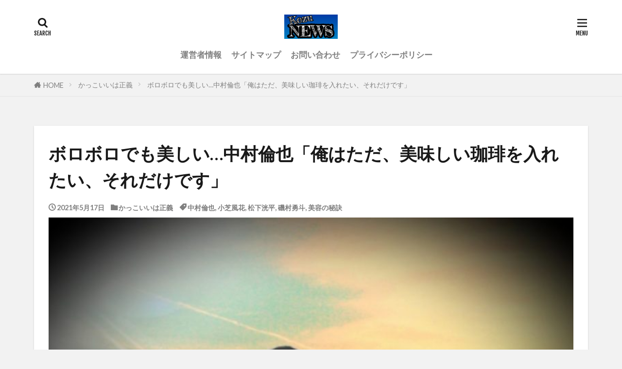

--- FILE ---
content_type: text/html; charset=UTF-8
request_url: https://sniperkozu.com/pain-beautiful-nakamura-tomoya/
body_size: 14942
content:

<!DOCTYPE html>

<html lang="ja" prefix="og: http://ogp.me/ns#" class="t-html 
t-large t-large-pc">

<head prefix="og: http://ogp.me/ns# fb: http://ogp.me/ns/fb# article: http://ogp.me/ns/article#">
<meta charset="UTF-8">
<title>ボロボロでも美しい…中村倫也「俺はただ、美味しい珈琲を入れたい、それだけです」│KozuエンタメNISA</title>
<meta name='robots' content='max-image-preview:large' />
<link rel='dns-prefetch' href='//www.googletagmanager.com' />
<link rel='dns-prefetch' href='//pagead2.googlesyndication.com' />
<link rel="alternate" title="oEmbed (JSON)" type="application/json+oembed" href="https://sniperkozu.com/wp-json/oembed/1.0/embed?url=https%3A%2F%2Fsniperkozu.com%2Fpain-beautiful-nakamura-tomoya%2F" />
<link rel="alternate" title="oEmbed (XML)" type="text/xml+oembed" href="https://sniperkozu.com/wp-json/oembed/1.0/embed?url=https%3A%2F%2Fsniperkozu.com%2Fpain-beautiful-nakamura-tomoya%2F&#038;format=xml" />
<style id='wp-img-auto-sizes-contain-inline-css' type='text/css'>
img:is([sizes=auto i],[sizes^="auto," i]){contain-intrinsic-size:3000px 1500px}
/*# sourceURL=wp-img-auto-sizes-contain-inline-css */
</style>
<link rel='stylesheet' id='dashicons-css' href='https://sniperkozu.com/wp-includes/css/dashicons.min.css?ver=6.9' type='text/css' media='all' />
<link rel='stylesheet' id='thickbox-css' href='https://sniperkozu.com/wp-includes/js/thickbox/thickbox.css?ver=6.9' type='text/css' media='all' />
<link rel='stylesheet' id='wp-block-library-css' href='https://sniperkozu.com/wp-includes/css/dist/block-library/style.min.css?ver=6.9' type='text/css' media='all' />
<style id='wp-block-categories-inline-css' type='text/css'>
.wp-block-categories{box-sizing:border-box}.wp-block-categories.alignleft{margin-right:2em}.wp-block-categories.alignright{margin-left:2em}.wp-block-categories.wp-block-categories-dropdown.aligncenter{text-align:center}.wp-block-categories .wp-block-categories__label{display:block;width:100%}
/*# sourceURL=https://sniperkozu.com/wp-includes/blocks/categories/style.min.css */
</style>
<style id='wp-block-heading-inline-css' type='text/css'>
h1:where(.wp-block-heading).has-background,h2:where(.wp-block-heading).has-background,h3:where(.wp-block-heading).has-background,h4:where(.wp-block-heading).has-background,h5:where(.wp-block-heading).has-background,h6:where(.wp-block-heading).has-background{padding:1.25em 2.375em}h1.has-text-align-left[style*=writing-mode]:where([style*=vertical-lr]),h1.has-text-align-right[style*=writing-mode]:where([style*=vertical-rl]),h2.has-text-align-left[style*=writing-mode]:where([style*=vertical-lr]),h2.has-text-align-right[style*=writing-mode]:where([style*=vertical-rl]),h3.has-text-align-left[style*=writing-mode]:where([style*=vertical-lr]),h3.has-text-align-right[style*=writing-mode]:where([style*=vertical-rl]),h4.has-text-align-left[style*=writing-mode]:where([style*=vertical-lr]),h4.has-text-align-right[style*=writing-mode]:where([style*=vertical-rl]),h5.has-text-align-left[style*=writing-mode]:where([style*=vertical-lr]),h5.has-text-align-right[style*=writing-mode]:where([style*=vertical-rl]),h6.has-text-align-left[style*=writing-mode]:where([style*=vertical-lr]),h6.has-text-align-right[style*=writing-mode]:where([style*=vertical-rl]){rotate:180deg}
/*# sourceURL=https://sniperkozu.com/wp-includes/blocks/heading/style.min.css */
</style>
<style id='wp-block-paragraph-inline-css' type='text/css'>
.is-small-text{font-size:.875em}.is-regular-text{font-size:1em}.is-large-text{font-size:2.25em}.is-larger-text{font-size:3em}.has-drop-cap:not(:focus):first-letter{float:left;font-size:8.4em;font-style:normal;font-weight:100;line-height:.68;margin:.05em .1em 0 0;text-transform:uppercase}body.rtl .has-drop-cap:not(:focus):first-letter{float:none;margin-left:.1em}p.has-drop-cap.has-background{overflow:hidden}:root :where(p.has-background){padding:1.25em 2.375em}:where(p.has-text-color:not(.has-link-color)) a{color:inherit}p.has-text-align-left[style*="writing-mode:vertical-lr"],p.has-text-align-right[style*="writing-mode:vertical-rl"]{rotate:180deg}
/*# sourceURL=https://sniperkozu.com/wp-includes/blocks/paragraph/style.min.css */
</style>
<style id='global-styles-inline-css' type='text/css'>
:root{--wp--preset--aspect-ratio--square: 1;--wp--preset--aspect-ratio--4-3: 4/3;--wp--preset--aspect-ratio--3-4: 3/4;--wp--preset--aspect-ratio--3-2: 3/2;--wp--preset--aspect-ratio--2-3: 2/3;--wp--preset--aspect-ratio--16-9: 16/9;--wp--preset--aspect-ratio--9-16: 9/16;--wp--preset--color--black: #000000;--wp--preset--color--cyan-bluish-gray: #abb8c3;--wp--preset--color--white: #ffffff;--wp--preset--color--pale-pink: #f78da7;--wp--preset--color--vivid-red: #cf2e2e;--wp--preset--color--luminous-vivid-orange: #ff6900;--wp--preset--color--luminous-vivid-amber: #fcb900;--wp--preset--color--light-green-cyan: #7bdcb5;--wp--preset--color--vivid-green-cyan: #00d084;--wp--preset--color--pale-cyan-blue: #8ed1fc;--wp--preset--color--vivid-cyan-blue: #0693e3;--wp--preset--color--vivid-purple: #9b51e0;--wp--preset--gradient--vivid-cyan-blue-to-vivid-purple: linear-gradient(135deg,rgb(6,147,227) 0%,rgb(155,81,224) 100%);--wp--preset--gradient--light-green-cyan-to-vivid-green-cyan: linear-gradient(135deg,rgb(122,220,180) 0%,rgb(0,208,130) 100%);--wp--preset--gradient--luminous-vivid-amber-to-luminous-vivid-orange: linear-gradient(135deg,rgb(252,185,0) 0%,rgb(255,105,0) 100%);--wp--preset--gradient--luminous-vivid-orange-to-vivid-red: linear-gradient(135deg,rgb(255,105,0) 0%,rgb(207,46,46) 100%);--wp--preset--gradient--very-light-gray-to-cyan-bluish-gray: linear-gradient(135deg,rgb(238,238,238) 0%,rgb(169,184,195) 100%);--wp--preset--gradient--cool-to-warm-spectrum: linear-gradient(135deg,rgb(74,234,220) 0%,rgb(151,120,209) 20%,rgb(207,42,186) 40%,rgb(238,44,130) 60%,rgb(251,105,98) 80%,rgb(254,248,76) 100%);--wp--preset--gradient--blush-light-purple: linear-gradient(135deg,rgb(255,206,236) 0%,rgb(152,150,240) 100%);--wp--preset--gradient--blush-bordeaux: linear-gradient(135deg,rgb(254,205,165) 0%,rgb(254,45,45) 50%,rgb(107,0,62) 100%);--wp--preset--gradient--luminous-dusk: linear-gradient(135deg,rgb(255,203,112) 0%,rgb(199,81,192) 50%,rgb(65,88,208) 100%);--wp--preset--gradient--pale-ocean: linear-gradient(135deg,rgb(255,245,203) 0%,rgb(182,227,212) 50%,rgb(51,167,181) 100%);--wp--preset--gradient--electric-grass: linear-gradient(135deg,rgb(202,248,128) 0%,rgb(113,206,126) 100%);--wp--preset--gradient--midnight: linear-gradient(135deg,rgb(2,3,129) 0%,rgb(40,116,252) 100%);--wp--preset--font-size--small: 13px;--wp--preset--font-size--medium: 20px;--wp--preset--font-size--large: 36px;--wp--preset--font-size--x-large: 42px;--wp--preset--spacing--20: 0.44rem;--wp--preset--spacing--30: 0.67rem;--wp--preset--spacing--40: 1rem;--wp--preset--spacing--50: 1.5rem;--wp--preset--spacing--60: 2.25rem;--wp--preset--spacing--70: 3.38rem;--wp--preset--spacing--80: 5.06rem;--wp--preset--shadow--natural: 6px 6px 9px rgba(0, 0, 0, 0.2);--wp--preset--shadow--deep: 12px 12px 50px rgba(0, 0, 0, 0.4);--wp--preset--shadow--sharp: 6px 6px 0px rgba(0, 0, 0, 0.2);--wp--preset--shadow--outlined: 6px 6px 0px -3px rgb(255, 255, 255), 6px 6px rgb(0, 0, 0);--wp--preset--shadow--crisp: 6px 6px 0px rgb(0, 0, 0);}:where(.is-layout-flex){gap: 0.5em;}:where(.is-layout-grid){gap: 0.5em;}body .is-layout-flex{display: flex;}.is-layout-flex{flex-wrap: wrap;align-items: center;}.is-layout-flex > :is(*, div){margin: 0;}body .is-layout-grid{display: grid;}.is-layout-grid > :is(*, div){margin: 0;}:where(.wp-block-columns.is-layout-flex){gap: 2em;}:where(.wp-block-columns.is-layout-grid){gap: 2em;}:where(.wp-block-post-template.is-layout-flex){gap: 1.25em;}:where(.wp-block-post-template.is-layout-grid){gap: 1.25em;}.has-black-color{color: var(--wp--preset--color--black) !important;}.has-cyan-bluish-gray-color{color: var(--wp--preset--color--cyan-bluish-gray) !important;}.has-white-color{color: var(--wp--preset--color--white) !important;}.has-pale-pink-color{color: var(--wp--preset--color--pale-pink) !important;}.has-vivid-red-color{color: var(--wp--preset--color--vivid-red) !important;}.has-luminous-vivid-orange-color{color: var(--wp--preset--color--luminous-vivid-orange) !important;}.has-luminous-vivid-amber-color{color: var(--wp--preset--color--luminous-vivid-amber) !important;}.has-light-green-cyan-color{color: var(--wp--preset--color--light-green-cyan) !important;}.has-vivid-green-cyan-color{color: var(--wp--preset--color--vivid-green-cyan) !important;}.has-pale-cyan-blue-color{color: var(--wp--preset--color--pale-cyan-blue) !important;}.has-vivid-cyan-blue-color{color: var(--wp--preset--color--vivid-cyan-blue) !important;}.has-vivid-purple-color{color: var(--wp--preset--color--vivid-purple) !important;}.has-black-background-color{background-color: var(--wp--preset--color--black) !important;}.has-cyan-bluish-gray-background-color{background-color: var(--wp--preset--color--cyan-bluish-gray) !important;}.has-white-background-color{background-color: var(--wp--preset--color--white) !important;}.has-pale-pink-background-color{background-color: var(--wp--preset--color--pale-pink) !important;}.has-vivid-red-background-color{background-color: var(--wp--preset--color--vivid-red) !important;}.has-luminous-vivid-orange-background-color{background-color: var(--wp--preset--color--luminous-vivid-orange) !important;}.has-luminous-vivid-amber-background-color{background-color: var(--wp--preset--color--luminous-vivid-amber) !important;}.has-light-green-cyan-background-color{background-color: var(--wp--preset--color--light-green-cyan) !important;}.has-vivid-green-cyan-background-color{background-color: var(--wp--preset--color--vivid-green-cyan) !important;}.has-pale-cyan-blue-background-color{background-color: var(--wp--preset--color--pale-cyan-blue) !important;}.has-vivid-cyan-blue-background-color{background-color: var(--wp--preset--color--vivid-cyan-blue) !important;}.has-vivid-purple-background-color{background-color: var(--wp--preset--color--vivid-purple) !important;}.has-black-border-color{border-color: var(--wp--preset--color--black) !important;}.has-cyan-bluish-gray-border-color{border-color: var(--wp--preset--color--cyan-bluish-gray) !important;}.has-white-border-color{border-color: var(--wp--preset--color--white) !important;}.has-pale-pink-border-color{border-color: var(--wp--preset--color--pale-pink) !important;}.has-vivid-red-border-color{border-color: var(--wp--preset--color--vivid-red) !important;}.has-luminous-vivid-orange-border-color{border-color: var(--wp--preset--color--luminous-vivid-orange) !important;}.has-luminous-vivid-amber-border-color{border-color: var(--wp--preset--color--luminous-vivid-amber) !important;}.has-light-green-cyan-border-color{border-color: var(--wp--preset--color--light-green-cyan) !important;}.has-vivid-green-cyan-border-color{border-color: var(--wp--preset--color--vivid-green-cyan) !important;}.has-pale-cyan-blue-border-color{border-color: var(--wp--preset--color--pale-cyan-blue) !important;}.has-vivid-cyan-blue-border-color{border-color: var(--wp--preset--color--vivid-cyan-blue) !important;}.has-vivid-purple-border-color{border-color: var(--wp--preset--color--vivid-purple) !important;}.has-vivid-cyan-blue-to-vivid-purple-gradient-background{background: var(--wp--preset--gradient--vivid-cyan-blue-to-vivid-purple) !important;}.has-light-green-cyan-to-vivid-green-cyan-gradient-background{background: var(--wp--preset--gradient--light-green-cyan-to-vivid-green-cyan) !important;}.has-luminous-vivid-amber-to-luminous-vivid-orange-gradient-background{background: var(--wp--preset--gradient--luminous-vivid-amber-to-luminous-vivid-orange) !important;}.has-luminous-vivid-orange-to-vivid-red-gradient-background{background: var(--wp--preset--gradient--luminous-vivid-orange-to-vivid-red) !important;}.has-very-light-gray-to-cyan-bluish-gray-gradient-background{background: var(--wp--preset--gradient--very-light-gray-to-cyan-bluish-gray) !important;}.has-cool-to-warm-spectrum-gradient-background{background: var(--wp--preset--gradient--cool-to-warm-spectrum) !important;}.has-blush-light-purple-gradient-background{background: var(--wp--preset--gradient--blush-light-purple) !important;}.has-blush-bordeaux-gradient-background{background: var(--wp--preset--gradient--blush-bordeaux) !important;}.has-luminous-dusk-gradient-background{background: var(--wp--preset--gradient--luminous-dusk) !important;}.has-pale-ocean-gradient-background{background: var(--wp--preset--gradient--pale-ocean) !important;}.has-electric-grass-gradient-background{background: var(--wp--preset--gradient--electric-grass) !important;}.has-midnight-gradient-background{background: var(--wp--preset--gradient--midnight) !important;}.has-small-font-size{font-size: var(--wp--preset--font-size--small) !important;}.has-medium-font-size{font-size: var(--wp--preset--font-size--medium) !important;}.has-large-font-size{font-size: var(--wp--preset--font-size--large) !important;}.has-x-large-font-size{font-size: var(--wp--preset--font-size--x-large) !important;}
/*# sourceURL=global-styles-inline-css */
</style>

<style id='classic-theme-styles-inline-css' type='text/css'>
/*! This file is auto-generated */
.wp-block-button__link{color:#fff;background-color:#32373c;border-radius:9999px;box-shadow:none;text-decoration:none;padding:calc(.667em + 2px) calc(1.333em + 2px);font-size:1.125em}.wp-block-file__button{background:#32373c;color:#fff;text-decoration:none}
/*# sourceURL=/wp-includes/css/classic-themes.min.css */
</style>
<script type="text/javascript" src="https://sniperkozu.com/wp-includes/js/jquery/jquery.min.js?ver=3.7.1" id="jquery-core-js"></script>
<script type="text/javascript" src="https://sniperkozu.com/wp-includes/js/jquery/jquery-migrate.min.js?ver=3.4.1" id="jquery-migrate-js"></script>

<!-- Site Kit によって追加された Google タグ（gtag.js）スニペット -->
<!-- Google アナリティクス スニペット (Site Kit が追加) -->
<script type="text/javascript" src="https://www.googletagmanager.com/gtag/js?id=GT-P356724" id="google_gtagjs-js" async></script>
<script type="text/javascript" id="google_gtagjs-js-after">
/* <![CDATA[ */
window.dataLayer = window.dataLayer || [];function gtag(){dataLayer.push(arguments);}
gtag("set","linker",{"domains":["sniperkozu.com"]});
gtag("js", new Date());
gtag("set", "developer_id.dZTNiMT", true);
gtag("config", "GT-P356724");
//# sourceURL=google_gtagjs-js-after
/* ]]> */
</script>
<link rel="https://api.w.org/" href="https://sniperkozu.com/wp-json/" /><link rel="alternate" title="JSON" type="application/json" href="https://sniperkozu.com/wp-json/wp/v2/posts/10531" /><meta name="generator" content="Site Kit by Google 1.170.0" /><link class="css-async" rel href="https://sniperkozu.com/wp-content/themes/the-thor/css/icon.min.css">
<link class="css-async" rel href="https://fonts.googleapis.com/css?family=Lato:100,300,400,700,900">
<link class="css-async" rel href="https://fonts.googleapis.com/css?family=Fjalla+One">
<link class="css-async" rel href="https://fonts.googleapis.com/css?family=Noto+Sans+JP:100,200,300,400,500,600,700,800,900">
<link rel="stylesheet" href="https://sniperkozu.com/wp-content/themes/the-thor/style.min.css">
<link class="css-async" rel href="https://sniperkozu.com/wp-content/themes/the-thor-child/style-user.css?1583408868">
<link rel="next" href="https://sniperkozu.com/pain-beautiful-nakamura-tomoya/2/" />
<script src="https://ajax.googleapis.com/ajax/libs/jquery/1.12.4/jquery.min.js"></script>
<meta http-equiv="X-UA-Compatible" content="IE=edge">
<meta name="viewport" content="width=device-width, initial-scale=1, viewport-fit=cover"/>
<style>
.widget.widget_nav_menu ul.menu{border-color: rgba(135,181,139,0.15);}.widget.widget_nav_menu ul.menu li{border-color: rgba(135,181,139,0.75);}.widget.widget_nav_menu ul.menu .sub-menu li{border-color: rgba(135,181,139,0.15);}.widget.widget_nav_menu ul.menu .sub-menu li .sub-menu li:first-child{border-color: rgba(135,181,139,0.15);}.widget.widget_nav_menu ul.menu li a:hover{background-color: rgba(135,181,139,0.75);}.widget.widget_nav_menu ul.menu .current-menu-item > a{background-color: rgba(135,181,139,0.75);}.widget.widget_nav_menu ul.menu li .sub-menu li a:before {color:#87b58b;}.widget.widget_nav_menu ul.menu li a{background-color:#87b58b;}.widget.widget_nav_menu ul.menu .sub-menu a:hover{color:#87b58b;}.widget.widget_nav_menu ul.menu .sub-menu .current-menu-item a{color:#87b58b;}.widget.widget_categories ul{border-color: rgba(135,181,139,0.15);}.widget.widget_categories ul li{border-color: rgba(135,181,139,0.75);}.widget.widget_categories ul .children li{border-color: rgba(135,181,139,0.15);}.widget.widget_categories ul .children li .children li:first-child{border-color: rgba(135,181,139,0.15);}.widget.widget_categories ul li a:hover{background-color: rgba(135,181,139,0.75);}.widget.widget_categories ul .current-menu-item > a{background-color: rgba(135,181,139,0.75);}.widget.widget_categories ul li .children li a:before {color:#87b58b;}.widget.widget_categories ul li a{background-color:#87b58b;}.widget.widget_categories ul .children a:hover{color:#87b58b;}.widget.widget_categories ul .children .current-menu-item a{color:#87b58b;}.widgetSearch__input:hover{border-color:#87b58b;}.widgetCatTitle{background-color:#87b58b;}.widgetCatTitle__inner{background-color:#87b58b;}.widgetSearch__submit:hover{background-color:#87b58b;}.widgetProfile__sns{background-color:#87b58b;}.widget.widget_calendar .calendar_wrap tbody a:hover{background-color:#87b58b;}.widget ul li a:hover{color:#87b58b;}.widget.widget_rss .rsswidget:hover{color:#87b58b;}.widget.widget_tag_cloud a:hover{background-color:#87b58b;}.widget select:hover{border-color:#87b58b;}.widgetSearch__checkLabel:hover:after{border-color:#87b58b;}.widgetSearch__check:checked .widgetSearch__checkLabel:before, .widgetSearch__check:checked + .widgetSearch__checkLabel:before{border-color:#87b58b;}.widgetTab__item.current{border-top-color:#87b58b;}.widgetTab__item:hover{border-top-color:#87b58b;}.searchHead__title{background-color:#87b58b;}.searchHead__submit:hover{color:#87b58b;}.menuBtn__close:hover{color:#87b58b;}.menuBtn__link:hover{color:#87b58b;}@media only screen and (min-width: 992px){.menuBtn__link {background-color:#87b58b;}}.t-headerCenter .menuBtn__link:hover{color:#87b58b;}.searchBtn__close:hover{color:#87b58b;}.searchBtn__link:hover{color:#87b58b;}.breadcrumb__item a:hover{color:#87b58b;}.pager__item{color:#87b58b;}.pager__item:hover, .pager__item-current{background-color:#87b58b; color:#fff;}.page-numbers{color:#87b58b;}.page-numbers:hover, .page-numbers.current{background-color:#87b58b; color:#fff;}.pagePager__item{color:#87b58b;}.pagePager__item:hover, .pagePager__item-current{background-color:#87b58b; color:#fff;}.heading a:hover{color:#87b58b;}.eyecatch__cat{background-color:#87b58b;}.the__category{background-color:#87b58b;}.dateList__item a:hover{color:#87b58b;}.controllerFooter__item:last-child{background-color:#87b58b;}.controllerFooter__close{background-color:#87b58b;}.bottomFooter__topBtn{background-color:#87b58b;}.mask-color{background-color:#87b58b;}.mask-colorgray{background-color:#87b58b;}.pickup3__item{background-color:#87b58b;}.categoryBox__title{color:#87b58b;}.comments__list .comment-meta{background-color:#87b58b;}.comment-respond .submit{background-color:#87b58b;}.prevNext__pop{background-color:#87b58b;}.swiper-pagination-bullet-active{background-color:#87b58b;}.swiper-slider .swiper-button-next, .swiper-slider .swiper-container-rtl .swiper-button-prev, .swiper-slider .swiper-button-prev, .swiper-slider .swiper-container-rtl .swiper-button-next	{background-color:#87b58b;}body{background:#f2f2f2;}.snsFooter{background-color:#87b58b}.widget-main .heading.heading-widget{background-color:#87b58b}.widget-main .heading.heading-widgetsimple{background-color:#87b58b}.widget-main .heading.heading-widgetsimplewide{background-color:#87b58b}.widget-main .heading.heading-widgetwide{background-color:#87b58b}.widget-main .heading.heading-widgetbottom:before{border-color:#87b58b}.widget-main .heading.heading-widgetborder{border-color:#87b58b}.widget-main .heading.heading-widgetborder::before,.widget-main .heading.heading-widgetborder::after{background-color:#87b58b}.widget-side .heading.heading-widget{background-color:#191919}.widget-side .heading.heading-widgetsimple{background-color:#191919}.widget-side .heading.heading-widgetsimplewide{background-color:#191919}.widget-side .heading.heading-widgetwide{background-color:#191919}.widget-side .heading.heading-widgetbottom:before{border-color:#191919}.widget-side .heading.heading-widgetborder{border-color:#191919}.widget-side .heading.heading-widgetborder::before,.widget-side .heading.heading-widgetborder::after{background-color:#191919}.widget-foot .heading.heading-widget{background-color:#191919}.widget-foot .heading.heading-widgetsimple{background-color:#191919}.widget-foot .heading.heading-widgetsimplewide{background-color:#191919}.widget-foot .heading.heading-widgetwide{background-color:#191919}.widget-foot .heading.heading-widgetbottom:before{border-color:#191919}.widget-foot .heading.heading-widgetborder{border-color:#191919}.widget-foot .heading.heading-widgetborder::before,.widget-foot .heading.heading-widgetborder::after{background-color:#191919}.widget-menu .heading.heading-widget{background-color:#87b58b}.widget-menu .heading.heading-widgetsimple{background-color:#87b58b}.widget-menu .heading.heading-widgetsimplewide{background-color:#87b58b}.widget-menu .heading.heading-widgetwide{background-color:#87b58b}.widget-menu .heading.heading-widgetbottom:before{border-color:#87b58b}.widget-menu .heading.heading-widgetborder{border-color:#87b58b}.widget-menu .heading.heading-widgetborder::before,.widget-menu .heading.heading-widgetborder::after{background-color:#87b58b}@media only screen and (min-width: 768px){.still {height: 600px;}}.pickup3__bg.mask.mask-colorgray{background-color:#d9a300}.rankingBox__bg{background-color:#87b58b}.the__ribbon{background-color:#bc3531}.the__ribbon:after{border-left-color:#bc3531; border-right-color:#bc3531}.eyecatch__link.eyecatch__link-mask:hover::after{content: "READ MORE";}.eyecatch__link.eyecatch__link-maskzoom:hover::after{content: "READ MORE";}.eyecatch__link.eyecatch__link-maskzoomrotate:hover::after{content: "READ MORE";}.content .afTagBox__btnDetail{background-color:#87b58b;}.widget .widgetAfTag__btnDetail{background-color:#87b58b;}.content .afTagBox__btnAf{background-color:#87b58b;}.widget .widgetAfTag__btnAf{background-color:#87b58b;}.content a{color:#e031ce;}.phrase a{color:#e031ce;}.content .sitemap li a:hover{color:#e031ce;}.content h2 a:hover,.content h3 a:hover,.content h4 a:hover,.content h5 a:hover{color:#e031ce;}.content ul.menu li a:hover{color:#e031ce;}.content .es-LiconBox:before{background-color:#a83f3f;}.content .es-LiconCircle:before{background-color:#a83f3f;}.content .es-BTiconBox:before{background-color:#a83f3f;}.content .es-BTiconCircle:before{background-color:#a83f3f;}.content .es-BiconObi{border-color:#a83f3f;}.content .es-BiconCorner:before{background-color:#a83f3f;}.content .es-BiconCircle:before{background-color:#a83f3f;}.content .es-BmarkHatena::before{background-color:#005293;}.content .es-BmarkExcl::before{background-color:#b60105;}.content .es-BmarkQ::before{background-color:#005293;}.content .es-BmarkQ::after{border-top-color:#005293;}.content .es-BmarkA::before{color:#b60105;}.content .es-BsubTradi::before{color:#ffffff;background-color:#b60105;border-color:#b60105;}.btn__link-primary{color:#ffffff; background-color:#b2384e;}.content .btn__link-primary{color:#ffffff; background-color:#b2384e;}.searchBtn__contentInner .btn__link-search{color:#ffffff; background-color:#b2384e;}.btn__link-secondary{color:#ffffff; background-color:#b2384e;}.content .btn__link-secondary{color:#ffffff; background-color:#b2384e;}.btn__link-search{color:#ffffff; background-color:#b2384e;}.btn__link-normal{color:#b2384e;}.content .btn__link-normal{color:#b2384e;}.btn__link-normal:hover{background-color:#b2384e;}.content .btn__link-normal:hover{background-color:#b2384e;}.comments__list .comment-reply-link{color:#b2384e;}.comments__list .comment-reply-link:hover{background-color:#b2384e;}@media only screen and (min-width: 992px){.subNavi__link-pickup{color:#b2384e;}}@media only screen and (min-width: 992px){.subNavi__link-pickup:hover{background-color:#b2384e;}}.partsH2-4 h2{color:#191919;}.partsH2-4 h2::before{border-color:#b2384e;}.partsH2-4 h2::after{border-color:#d8d8d8;}.partsH3-61 h3{color:#191919;}.partsH3-61 h3::after{background-color:#b2384e;}.content h4{color:#191919}.content h5{color:#191919}.content ul > li::before{color:#a83f3f;}.content ul{color:#191919;}.content ol > li::before{color:#a83f3f; border-color:#a83f3f;}.content ol > li > ol > li::before{background-color:#a83f3f; border-color:#a83f3f;}.content ol > li > ol > li > ol > li::before{color:#a83f3f; border-color:#a83f3f;}.content ol{color:#191919;}.content .balloon .balloon__text{color:#191919; background-color:#f2f2f2;}.content .balloon .balloon__text-left:before{border-left-color:#f2f2f2;}.content .balloon .balloon__text-right:before{border-right-color:#f2f2f2;}.content .balloon-boder .balloon__text{color:#191919; background-color:#ffffff;  border-color:#d8d8d8;}.content .balloon-boder .balloon__text-left:before{border-left-color:#d8d8d8;}.content .balloon-boder .balloon__text-left:after{border-left-color:#ffffff;}.content .balloon-boder .balloon__text-right:before{border-right-color:#d8d8d8;}.content .balloon-boder .balloon__text-right:after{border-right-color:#ffffff;}.content blockquote{color:#191919; background-color:#f2f2f2;}.content blockquote::before{color:#d8d8d8;}.content table{color:#191919; border-top-color:#E5E5E5; border-left-color:#E5E5E5;}.content table th{background:#7f7f7f; color:#ffffff; ;border-right-color:#E5E5E5; border-bottom-color:#E5E5E5;}.content table td{background:#ffffff; ;border-right-color:#E5E5E5; border-bottom-color:#E5E5E5;}.content table tr:nth-child(odd) td{background-color:#f2f2f2;}
</style>

<!-- Site Kit が追加した Google AdSense メタタグ -->
<meta name="google-adsense-platform-account" content="ca-host-pub-2644536267352236">
<meta name="google-adsense-platform-domain" content="sitekit.withgoogle.com">
<!-- Site Kit が追加した End Google AdSense メタタグ -->

<!-- Google AdSense スニペット (Site Kit が追加) -->
<script type="text/javascript" async="async" src="https://pagead2.googlesyndication.com/pagead/js/adsbygoogle.js?client=ca-pub-1485865406834939&amp;host=ca-host-pub-2644536267352236" crossorigin="anonymous"></script>

<!-- (ここまで) Google AdSense スニペット (Site Kit が追加) -->
<link rel="icon" href="https://sniperkozu.com/wp-content/uploads/2023/09/cropped-kozu-news-favicon-32x32.jpg" sizes="32x32" />
<link rel="icon" href="https://sniperkozu.com/wp-content/uploads/2023/09/cropped-kozu-news-favicon-192x192.jpg" sizes="192x192" />
<link rel="apple-touch-icon" href="https://sniperkozu.com/wp-content/uploads/2023/09/cropped-kozu-news-favicon-180x180.jpg" />
<meta name="msapplication-TileImage" content="https://sniperkozu.com/wp-content/uploads/2023/09/cropped-kozu-news-favicon-270x270.jpg" />
<meta property="og:site_name" content="KozuエンタメNISA" />
<meta property="og:type" content="article" />
<meta property="og:title" content="ボロボロでも美しい…中村倫也「俺はただ、美味しい珈琲を入れたい、それだけです」" />
<meta property="og:description" content="　個性派俳優、中村倫也（34）氏主演の『 [&hellip;]" />
<meta property="og:url" content="https://sniperkozu.com/pain-beautiful-nakamura-tomoya/" />
<meta property="og:image" content="https://sniperkozu.com/wp-content/uploads/2020/05/20200505_153340-e1588670280809-768x576.jpg" />
<meta name="twitter:card" content="summary_large_image" />
<meta name="twitter:site" content="@https://twitter.com/kozufuma" />


</head>
<body class=" t-logoSp40 t-logoPc50 t-headerCenter" id="top">
    <header class="l-header l-header-shadow"> <div class="container container-header"><p class="siteTitle"><a class="siteTitle__link" href="https://sniperkozu.com"><img class="siteTitle__logo" src="https://sniperkozu.com/wp-content/uploads/2023/09/kozu-news-logo.jpg" alt="KozuエンタメNISA" width="1280" height="586" >  </a></p><nav class="globalNavi"><div class="globalNavi__inner"><ul class="globalNavi__list"><li id="menu-item-16390" class="menu-item menu-item-type-post_type menu-item-object-page menu-item-16390"><a href="https://sniperkozu.com/profile/">運営者情報</a></li><li id="menu-item-19118" class="menu-item menu-item-type-post_type menu-item-object-page menu-item-19118"><a href="https://sniperkozu.com/sitemap/">サイトマップ</a></li><li id="menu-item-19119" class="menu-item menu-item-type-post_type menu-item-object-page menu-item-19119"><a href="https://sniperkozu.com/contact/">お問い合わせ</a></li><li id="menu-item-16387" class="menu-item menu-item-type-post_type menu-item-object-page menu-item-privacy-policy menu-item-16387"><a rel="privacy-policy" href="https://sniperkozu.com/privacy-policy/">プライバシーポリシー</a></li></ul></div></nav><div class="searchBtn searchBtn-right ">  <input class="searchBtn__checkbox" id="searchBtn-checkbox" type="checkbox">  <label class="searchBtn__link searchBtn__link-text icon-search" for="searchBtn-checkbox"></label>  <label class="searchBtn__unshown" for="searchBtn-checkbox"></label>  <div class="searchBtn__content"> <div class="searchBtn__scroll"><label class="searchBtn__close" for="searchBtn-checkbox"><i class="icon-close"></i>CLOSE</label><div class="searchBtn__contentInner">  <aside class="widget">  <div class="widgetSearch"> <h3 class="heading heading-tertiary">キーワード</h3> <form class="widgetSearch__flex" method="get" action="https://sniperkozu.com" target="_top">  <input class="widgetSearch__input" type="text" maxlength="50" name="s" placeholder="キーワードを入力" value="">  <button class="widgetSearch__submit icon-search" type="submit" value="search"></button></form>  </div></aside></div> </div>  </div></div><div class="menuBtn ">  <input class="menuBtn__checkbox" id="menuBtn-checkbox" type="checkbox">  <label class="menuBtn__link menuBtn__link-text icon-menu" for="menuBtn-checkbox"></label>  <label class="menuBtn__unshown" for="menuBtn-checkbox"></label>  <div class="menuBtn__content"> <div class="menuBtn__scroll"><label class="menuBtn__close" for="menuBtn-checkbox"><i class="icon-close"></i>CLOSE</label><div class="menuBtn__contentInner"><nav class="menuBtn__navi"><div class="btn btn-center"><a class="btn__link btn__link-normal" href="https://sniperkozu.com">Kozu芸能ニュース</a></div> <ul class="menuBtn__naviList"> </ul></nav>  <aside class="widget widget-menu widget_block widget_categories"><ul class="wp-block-categories-list wp-block-categories"><li class="cat-item cat-item-1"><a href="https://sniperkozu.com/category/youtuber/">お宝YouTuber</a></li><li class="cat-item cat-item-124"><a href="https://sniperkozu.com/category/cool/">かっこいいは正義</a></li><li class="cat-item cat-item-3"><a href="https://sniperkozu.com/category/topic/">噂のトピック</a></li><li class="cat-item cat-item-2"><a href="https://sniperkozu.com/category/entertainment/">芸能裏ネタ</a></li><li class="cat-item cat-item-123"><a href="https://sniperkozu.com/category/munekyun/">魅惑の胸キュン</a></li></ul></aside></div> </div>  </div></div> </div>  </header>      <div class="l-headerBottom">  </div>   <div class="wider"> <div class="breadcrumb"><ul class="breadcrumb__list container"><li class="breadcrumb__item icon-home"><a href="https://sniperkozu.com">HOME</a></li><li class="breadcrumb__item"><a href="https://sniperkozu.com/category/cool/">かっこいいは正義</a></li><li class="breadcrumb__item breadcrumb__item-current"><a href="https://sniperkozu.com/pain-beautiful-nakamura-tomoya/">ボロボロでも美しい…中村倫也「俺はただ、美味しい珈琲を入れたい、それだけです」</a></li></ul></div>  </div>    <div class="l-wrapper">   <main class="l-main u-shadow l-main-wide"><div class="dividerBottom">  <h1 class="heading heading-primary">ボロボロでも美しい…中村倫也「俺はただ、美味しい珈琲を入れたい、それだけです」</h1>  <ul class="dateList dateList-main"> <li class="dateList__item icon-clock">2021年5月17日</li>  <li class="dateList__item icon-folder"><a href="https://sniperkozu.com/category/cool/" rel="category tag">かっこいいは正義</a></li>  <li class="dateList__item icon-tag"><a href="https://sniperkozu.com/tag/nakamura-tomoya/" rel="tag">中村倫也</a>, <a href="https://sniperkozu.com/tag/koshiba-fuka/" rel="tag">小芝風花</a>, <a href="https://sniperkozu.com/tag/matsushita-kouhei/" rel="tag">松下洸平</a>, <a href="https://sniperkozu.com/tag/isomura-hayato/" rel="tag">磯村勇斗</a>, <a href="https://sniperkozu.com/tag/beauty/" rel="tag">美容の秘訣</a></li></ul> <div class="eyecatch eyecatch-43 eyecatch-main">  <span class="eyecatch__link"> <img width="768" height="576" src="https://sniperkozu.com/wp-content/themes/the-thor/img/dummy.gif" data-layzr="https://sniperkozu.com/wp-content/uploads/2020/05/20200505_153340-e1588670280809-768x576.jpg" class="attachment-icatch768 size-icatch768 wp-post-image" alt="悲しみのイケメン" decoding="async" />  </span>  </div>  <div class="postContents"> <section class="content partsH2-4 partsH3-61"><p>　個性派俳優、中村倫也（34）氏主演の『珈琲いかがでしょう』（テレビ東京系）が秀逸です。こんな場面にも心を奪われました。片田舎でアイドルを夢見る可愛い子ちゃん。倫也氏の車に潜り込み、インスタで知り合ったというお姉さんを頼って東京にやってきました。が、そのお姉さんに騙され、ひどい目に遭いそうになります。</p><div class="outline"><span class="outline__title">目次</span><input class="outline__toggle" id="outline__toggle" type="checkbox" checked><label class="outline__switch" for="outline__toggle"></label><ul class="outline__list outline__list-2"><li class="outline__item"><a class="outline__link" href="#outline_1__1"><span class="outline__number">1</span> 根っこがちゃんとしてないとダメなんだ</a></li><li class="outline__item"><a class="outline__link" href="#outline_1__2"><span class="outline__number">2</span> 苦味を知ったからこそ</a></li></ul></div><h2 id="outline_1__1" class="wp-block-heading">根っこがちゃんとしてないとダメなんだ</h2><p>　そこへ現れました！　中村倫也氏演ずる青山一（はじめ）が助け出します。微笑みをたたえながらも「珈琲屋です」と、睨みをきかせる凄み。ウワー、かっこいい。</p><p>　一悶着の後、青山のコーヒーを飲んで「そっか、何もしなくても元から美味しいんだ、青山さんの珈琲」と感じ入る可愛い子ちゃん。怖さを思い知った彼女は、「東京ってさ、キラキラでフワフワでピカピカでチカチカで、ギタギタでペラペラでドロドロ。根っこがちゃんとしてないとダメなんだ。青山さんの珈琲みたいに」　キチンと根っこがしっかりしたら「また連れて来てくれる？」　青山は「ハイ、喜んで」　ああ、心に染み入りますなぁ。</p><h2 id="outline_1__2" class="wp-block-heading">苦味を知ったからこそ</h2><p>　ただ、その悪者に見えたお姉さんにも、深い事情がありました。美術館、映画、本など、勉強に明け暮れた美術の学生。「頭の良い子はちゃんと知ってるんだよね。どんなに吸収した気になっても、うまいこと外に絞り出せなくちゃ何の意味もない。私はジャブジャブのスポンジ。それでもひたすら描きまくった。若さに任せて。だけど差は開くばかり」</p><p>　いつしか、妬みや嫉みでうらぶれてしまったお姉さんでしたが、倫也氏に触れ、ドロドロになってしまったものをはき出すように、涙しながら心をとかしていく彼女。</p><p>「僕は思うのですが、たとえ（お姉さんが痛感したと言う「選ばれし者」が持っている）アレを持っていなかったとしても、しがみついて続けられる人はそれに匹敵する何かを得ることができるのではないでしょうか。苦味を知ったからこそ」　深いです、グッときますね。</p><div class="sitecard"><div class="sitecard__subtitle">★関連記事</div><div class="sitecard__contents"><div class="heading heading-secondary"><a href="https://sniperkozu.com/nakamura-tomoya-coffee-matsushita-kouhei" target="_self">中村倫也「珈琲いかがでしょう」の魅惑…松下洸平もスカーレットで</a></div><p class="phrase phrase-tertiary">　カメレオン俳優の異名をとるイケメン、中村倫也（34）氏が主演する『珈琲いかがでしょう』（テレビ東京系）がとても良いです。原作漫画は、倫也氏の熱演も話題となった『凪のお暇』を描いたコナリミサトさん作。そんな背景も素敵でありますが、以前から[…]</p></div><div class="eyecatch eyecatch-11"><a class="eyecatch__link eyecatch__link-maskzoomrotate" href="https://sniperkozu.com/nakamura-tomoya-coffee-matsushita-kouhei" target="_self"><img fetchpriority="high" decoding="async" width="375" height="281" src="https://sniperkozu.com/wp-content/themes/the-thor/img/dummy.gif" data-layzr="https://sniperkozu.com/wp-content/uploads/2021/04/20210411_214516-e1618145511818-375x281.jpg" class="attachment-icatch375 size-icatch375 wp-post-image" alt="珈琲いかがでしょう" /></a></div></div><p>　優しげで爽やかながらも（上記も御参照いただけると）、どこか影のある雰囲気も醸し出す青山。そんな彼の、<a href="https://sniperkozu.com/tag/nakamura-tomoya/">中村倫也</a>しか出せない素晴しさについては、</p><div class="sitecard"><div class="sitecard__subtitle">★次ページもいかがでしょう</div><div class="sitecard__contents"><div class="heading heading-secondary"><a href="https://sniperkozu.com/pain-beautiful-nakamura-tomoya/2" target="_self">ボロボロでも美しい…中村倫也「俺はただ、美味しい珈琲を入れたい、それだけです」</a></div><p class="phrase phrase-tertiary">　個性派俳優、中村倫也（34）氏主演の『珈琲いかがでしょう』（テレビ東京系）が秀逸です。こんな場面にも心を奪われました。片田舎でアイドルを夢見る可愛い子ちゃん。倫也氏の車に潜り込み、インスタで知り合ったというお姉さんを頼って東京にやってき[…]</p></div><div class="eyecatch eyecatch-11"><a class="eyecatch__link eyecatch__link-maskzoomrotate" href="https://sniperkozu.com/pain-beautiful-nakamura-tomoya/2" target="_self"><img decoding="async" width="375" height="281" src="https://sniperkozu.com/wp-content/themes/the-thor/img/dummy.gif" data-layzr="https://sniperkozu.com/wp-content/uploads/2020/05/20200505_153340-e1588670280809-375x281.jpg" class="attachment-icatch375 size-icatch375 wp-post-image" alt="悲しみのイケメン" /></a></div></div><p><a href="https://sniperkozu.com/tag/satoh-takeru/">佐藤健</a>氏にまつわるお話も……。</p><p>（次のページもいかがでしょう）</p> </section> <ul class="pagePager"> <li class="pagePager__item pagePager__item-current">1</span></li> <li class="pagePager__item"><a href="https://sniperkozu.com/pain-beautiful-nakamura-tomoya/2/" class="post-page-numbers">2</a></li></ul> <aside class="social-bottom"><ul class="socialList socialList-type11"><li class="socialList__item"><a class="socialList__link icon-twitter" href="http://twitter.com/intent/tweet?text=%E3%83%9C%E3%83%AD%E3%83%9C%E3%83%AD%E3%81%A7%E3%82%82%E7%BE%8E%E3%81%97%E3%81%84%E2%80%A6%E4%B8%AD%E6%9D%91%E5%80%AB%E4%B9%9F%E3%80%8C%E4%BF%BA%E3%81%AF%E3%81%9F%E3%81%A0%E3%80%81%E7%BE%8E%E5%91%B3%E3%81%97%E3%81%84%E7%8F%88%E7%90%B2%E3%82%92%E5%85%A5%E3%82%8C%E3%81%9F%E3%81%84%E3%80%81%E3%81%9D%E3%82%8C%E3%81%A0%E3%81%91%E3%81%A7%E3%81%99%E3%80%8D&amp;https%3A%2F%2Fsniperkozu.com%2Fpain-beautiful-nakamura-tomoya%2F&amp;url=https%3A%2F%2Fsniperkozu.com%2Fpain-beautiful-nakamura-tomoya%2F" target="_blank" title="Twitter"></a></li></ul></aside></div>     <div class="dividerTop">  <aside class="widget widget-main  widget_fit_recommend_post_widget"><h2 class="heading heading-widget">人気のニュース</h2><ol class="widgetArchive"><li class="widgetArchive__item widgetArchive__item-normal"><div class="eyecatch eyecatch-43"><a class="eyecatch__link eyecatch__link-maskzoomrotate"href="https://sniperkozu.com/miyadate-ryota-kudo-kankuro-abe-ryohei/"><img width="375" height="281" src="https://sniperkozu.com/wp-content/themes/the-thor/img/dummy.gif" data-layzr="https://sniperkozu.com/wp-content/uploads/2025/09/miyadate-ryota-abe-ryohei-375x281.jpg" class="attachment-icatch375 size-icatch375 wp-post-image" alt="宮舘涼太クドカン脚本ドラマ、阿部亮平は中村倫也と映画" decoding="async" /></a></div><div class="widgetArchive__contents "><ul class="dateList"><li class="dateList__item icon-eye">2229view</li></ul><h3 class="heading heading-tertiary"><a href="https://sniperkozu.com/miyadate-ryota-kudo-kankuro-abe-ryohei/">宮舘涼太クドカン脚本ドラマ、阿部亮平は中村倫也と映画</a></h3></div></li><li class="widgetArchive__item widgetArchive__item-normal"><div class="eyecatch eyecatch-43"><a class="eyecatch__link eyecatch__link-maskzoomrotate"href="https://sniperkozu.com/koshiba-fuka-satoh-takeru-coacting/"><img width="375" height="281" src="https://sniperkozu.com/wp-content/themes/the-thor/img/dummy.gif" data-layzr="https://sniperkozu.com/wp-content/uploads/2025/01/koshiba-fuka-satoh-takeru-375x281.jpg" class="attachment-icatch375 size-icatch375 wp-post-image" alt="小芝風花と佐藤健が共演！私の夫と結婚して" decoding="async" /></a></div><div class="widgetArchive__contents "><ul class="dateList"><li class="dateList__item icon-eye">6698view</li></ul><h3 class="heading heading-tertiary"><a href="https://sniperkozu.com/koshiba-fuka-satoh-takeru-coacting/">小芝風花と佐藤健が共演「私の夫と結婚して」</a></h3></div></li><li class="widgetArchive__item widgetArchive__item-normal"><div class="eyecatch eyecatch-43"><a class="eyecatch__link eyecatch__link-maskzoomrotate"href="https://sniperkozu.com/handsome-satoh-takeru-secret/"><img width="375" height="281" src="https://sniperkozu.com/wp-content/themes/the-thor/img/dummy.gif" data-layzr="https://sniperkozu.com/wp-content/uploads/2020/05/20200513_131825-375x281.jpg" class="attachment-icatch375 size-icatch375 wp-post-image" alt="美女とイケメン" decoding="async" /></a></div><div class="widgetArchive__contents "><ul class="dateList"><li class="dateList__item icon-eye">19868view</li></ul><h3 class="heading heading-tertiary"><a href="https://sniperkozu.com/handsome-satoh-takeru-secret/">あのイケメンが語る佐藤健「ガチの秘密」上白石萌音も…</a></h3></div></li><li class="widgetArchive__item widgetArchive__item-normal"><div class="eyecatch eyecatch-43"><a class="eyecatch__link eyecatch__link-maskzoomrotate"href="https://sniperkozu.com/midnightswan-kusanagi-tsuyoshi-fantastic/"><img width="375" height="281" src="https://sniperkozu.com/wp-content/themes/the-thor/img/dummy.gif" data-layzr="https://sniperkozu.com/wp-content/uploads/2020/09/20200926_141738-375x281.jpg" class="attachment-icatch375 size-icatch375 wp-post-image" alt="素敵な二人" decoding="async" /></a></div><div class="widgetArchive__contents "><ul class="dateList"><li class="dateList__item icon-eye">49800view</li></ul><h3 class="heading heading-tertiary"><a href="https://sniperkozu.com/midnightswan-kusanagi-tsuyoshi-fantastic/">佐藤健や松下洸平、北村匠海も絶賛『ミッドナイトスワン』草なぎ剛の真価</a></h3></div></li></ol></aside>  </div>  <aside class="related"><h2 class="heading heading-sub">関連記事</h2><ul class="related__list"><li class="related__item"><div class="eyecatch eyecatch-43"><a class="eyecatch__link eyecatch__link-maskzoomrotate" href="https://sniperkozu.com/matsumura-hokuto-sincerity-morningdrama/"><img data-layzr="https://sniperkozu.com/wp-content/uploads/2020/09/20200905_010114-e1599317642685-375x281.jpg" alt="松村北斗の誠実が伝わる朝ドラ台詞「俺は今からとんでもない事を言うんだ」" width="375" height="281" src="https://sniperkozu.com/wp-content/themes/the-thor/img/dummy.gif"></a></div><div class="archive__contents"><h3 class="heading heading-secondary"><a href="https://sniperkozu.com/matsumura-hokuto-sincerity-morningdrama/">松村北斗の誠実が伝わる朝ドラ台詞「俺は今からとんでもない事を言うんだ」</a></h3></div></li><li class="related__item"><div class="eyecatch eyecatch-43"><a class="eyecatch__link eyecatch__link-maskzoomrotate" href="https://sniperkozu.com/yokohama-ryusei-abe-hiroshi-final/"><img data-layzr="https://sniperkozu.com/wp-content/uploads/2022/01/yokohama-ryusei-toughguy-375x281.jpg" alt="横浜流星と阿部寛TBS日曜劇場DCU最終回の因縁！佐藤健も…男前パワー大村SGクラシック水しぶきの熱き闘いに注目" width="375" height="281" src="https://sniperkozu.com/wp-content/themes/the-thor/img/dummy.gif"></a></div><div class="archive__contents"><h3 class="heading heading-secondary"><a href="https://sniperkozu.com/yokohama-ryusei-abe-hiroshi-final/">横浜流星と阿部寛TBS日曜劇場DCU最終回の因縁！佐藤健も…男前パワー大村SGクラシック水しぶきの熱き闘いに注目</a></h3></div></li><li class="related__item"><div class="eyecatch eyecatch-43"><a class="eyecatch__link eyecatch__link-maskzoomrotate" href="https://sniperkozu.com/hirano-sho-respect-reason/"><img data-layzr="https://sniperkozu.com/wp-content/uploads/2021/04/star-handsome-375x281.jpg" alt="平野紫耀「山下智久やドラゴンボール孫悟空」を尊敬するワケ" width="375" height="281" src="https://sniperkozu.com/wp-content/themes/the-thor/img/dummy.gif"></a></div><div class="archive__contents"><h3 class="heading heading-secondary"><a href="https://sniperkozu.com/hirano-sho-respect-reason/">平野紫耀「山下智久やドラゴンボール孫悟空」を尊敬するワケ</a></h3></div></li><li class="related__item"><div class="eyecatch eyecatch-43"><a class="eyecatch__link eyecatch__link-maskzoomrotate" href="https://sniperkozu.com/ikemen4-2021/"><img data-layzr="https://sniperkozu.com/wp-content/uploads/2021/11/ikemen-atmosphere-e1638040199952-375x281.jpg" alt="杉野遥亮も一気呵成、佐藤健の牙城に松下洸平！最強イケメン四天王2021後期" width="375" height="281" src="https://sniperkozu.com/wp-content/themes/the-thor/img/dummy.gif"></a></div><div class="archive__contents"><h3 class="heading heading-secondary"><a href="https://sniperkozu.com/ikemen4-2021/">杉野遥亮も一気呵成、佐藤健の牙城に松下洸平！最強イケメン四天王2021後期</a></h3></div></li><li class="related__item"><div class="eyecatch eyecatch-43"><a class="eyecatch__link eyecatch__link-maskzoomrotate" href="https://sniperkozu.com/beauty-cooking-yokohama-ryusei/"><img data-layzr="https://sniperkozu.com/wp-content/uploads/2020/04/20200410_210818-375x281.jpg" alt="涙の美女に料理を作ってあげる横浜流星が男前すぎる理由" width="375" height="281" src="https://sniperkozu.com/wp-content/themes/the-thor/img/dummy.gif"></a></div><div class="archive__contents"><h3 class="heading heading-secondary"><a href="https://sniperkozu.com/beauty-cooking-yokohama-ryusei/">涙の美女に料理を作ってあげる横浜流星が男前すぎる理由</a></h3></div></li></ul></aside><aside class="profile"><div class="profile__author"><div class="profile__text">編集部</div><img data-layzr="https://secure.gravatar.com/avatar/8cad8d637ba9be303e8764a6060c1a72b0232e17c7c85c04466cb8e296a91654?s=96&#038;r=g" alt="Kozu" width="80" height="80" src="https://sniperkozu.com/wp-content/themes/the-thor/img/dummy.gif"><h2 class="profile__name">Kozu</h2><h3 class="profile__group">編集部</h3></div><div class="profile__contents"><div class="profile__description">雑誌ポータルサイトで編集歴25年。出版社編集部で芸能スポーツ等を担当（スナイパー神津）。新NISA株式投資イケメン俳優や美麗女優、YouTuber、アスリート。独自情報を交えてお届けできればと存じます。宜しく御願い致します。</div><ul class="profile__list"><li class="profile__item"><a class="profile__link icon-facebook" href="https://www.facebook.com/sniperkozu"></a></li><li class="profile__item"><a class="profile__link icon-twitter" href="https://twitter.com/kozufuma"></a></li><li class="profile__item"><a class="profile__link icon-instagram" href="https://www.instagram.com/sniperkozu/"></a></li><li class="profile__item"><a class="profile__link icon-youtube" href="https://www.youtube.com/channel/UC-lTHK7VFEgjZnBeTaZiRHw"></a></li></ul><div class="btn btn-center"><a class="btn__link btn__link-secondary" href="https://sniperkozu.com/author/kozufuma/">Kozu芸能NISA</a></div></div></aside>   <aside class="comments" id="comments">  <div id="respond" class="comment-respond"><h2 class="heading heading-secondary">コメントを書く <small><a rel="nofollow" id="cancel-comment-reply-link" href="/pain-beautiful-nakamura-tomoya/#respond" style="display:none;">コメントをキャンセル</a></small></h2><form action="https://sniperkozu.com/wp-comments-post.php" method="post" id="commentform" class="comment-form"><p class="comment-notes"><span id="email-notes">メールアドレスが公開されることはありません。</span> <span class="required-field-message"><span class="required">※</span> が付いている欄は必須項目です</span></p><p class="comment-form-comment"><label for="comment">コメント <span class="required">※</span></label> <textarea id="comment" name="comment" cols="45" rows="8" maxlength="65525" required="required"></textarea></p><p class="comment-form-author"><label for="author">名前</label> <input id="author" name="author" type="text" value="" size="30" maxlength="245" autocomplete="name" /></p><p class="comment-form-email"><label for="email">メール</label> <input id="email" name="email" type="text" value="" size="30" maxlength="100" aria-describedby="email-notes" autocomplete="email" /></p><p class="comment-form-url"><label for="url">サイト</label> <input id="url" name="url" type="text" value="" size="30" maxlength="200" autocomplete="url" /></p><p class="comment-form-cookies-consent"><input id="wp-comment-cookies-consent" name="wp-comment-cookies-consent" type="checkbox" value="yes" /> <label for="wp-comment-cookies-consent">次回のコメントで使用するためブラウザーに自分の名前、メールアドレス、サイトを保存する。</label></p><p class="form-submit"><input name="submit" type="submit" id="submit" class="submit" value="コメントを送信" /> <input type='hidden' name='comment_post_ID' value='10531' id='comment_post_ID' /><input type='hidden' name='comment_parent' id='comment_parent' value='0' /></p></form></div></aside>  </div> </main> </div>     <script type="application/ld+json"> { "@context": "http://schema.org", "@type": "Article ", "mainEntityOfPage":{"@type": "WebPage","@id": "https://sniperkozu.com/pain-beautiful-nakamura-tomoya/" }, "headline": "ボロボロでも美しい…中村倫也「俺はただ、美味しい珈琲を入れたい、それだけです」", "description": "　個性派俳優、中村倫也（34）氏主演の『 [&hellip;]", "image": {"@type": "ImageObject","url": "https://sniperkozu.com/wp-content/uploads/2020/05/20200505_153340-e1588670280809-768x576.jpg","width": "768px","height": "576px" }, "datePublished": "2021-05-17T20:17:21+0900", "dateModified": "2022-09-04T12:53:06+0900", "author": {"@type": "Person","name": "Kozu" }, "publisher": {"@type": "Organization","name": "KozuエンタメNISA","logo": {  "@type": "ImageObject",  "url": "https://sniperkozu.com/wp-content/uploads/2023/09/kozu-news-logo.jpg",  "width": "1280px",  "height": "586px"} }  }  </script>      <div class="l-footerTop"></div>      <footer class="l-footer"> <div class="wider"><div class="bottomFooter">  <div class="container"> <nav class="bottomFooter__navi">  <ul class="bottomFooter__list"><li id="menu-item-19103" class="menu-item menu-item-type-taxonomy menu-item-object-category menu-item-19103"><a href="https://sniperkozu.com/category/entertainment/">芸能裏ネタ</a></li><li id="menu-item-19104" class="menu-item menu-item-type-taxonomy menu-item-object-category current-post-ancestor current-menu-parent current-post-parent menu-item-19104"><a href="https://sniperkozu.com/category/cool/">かっこいいは正義</a></li><li id="menu-item-19106" class="menu-item menu-item-type-taxonomy menu-item-object-category menu-item-19106"><a href="https://sniperkozu.com/category/topic/">噂のトピック</a></li><li id="menu-item-19107" class="menu-item menu-item-type-taxonomy menu-item-object-category menu-item-19107"><a href="https://sniperkozu.com/category/youtuber/">お宝YouTuber</a></li><li id="menu-item-19105" class="menu-item menu-item-type-taxonomy menu-item-object-category menu-item-19105"><a href="https://sniperkozu.com/category/munekyun/">魅惑の胸キュン</a></li></ul></nav>  <div class="bottomFooter__copyright"> © Copyright KozuエンタメNEWS  </div></div>  <a href="#top" class="bottomFooter__topBtn" id="bottomFooter__topBtn"></a></div> </div></footer>  

<script type="speculationrules">
{"prefetch":[{"source":"document","where":{"and":[{"href_matches":"/*"},{"not":{"href_matches":["/wp-*.php","/wp-admin/*","/wp-content/uploads/*","/wp-content/*","/wp-content/plugins/*","/wp-content/themes/the-thor-child/*","/wp-content/themes/the-thor/*","/*\\?(.+)"]}},{"not":{"selector_matches":"a[rel~=\"nofollow\"]"}},{"not":{"selector_matches":".no-prefetch, .no-prefetch a"}}]},"eagerness":"conservative"}]}
</script>
<script>Array.prototype.forEach.call(document.getElementsByClassName("css-async"), function(e){e.rel = "stylesheet"});</script>
		<script type="application/ld+json">
		{ "@context":"http://schema.org",
		  "@type": "BreadcrumbList",
		  "itemListElement":
		  [
		    {"@type": "ListItem","position": 1,"item":{"@id": "https://sniperkozu.com","name": "HOME"}},
		    {"@type": "ListItem","position": 2,"item":{"@id": "https://sniperkozu.com/category/cool/","name": "かっこいいは正義"}},
    {"@type": "ListItem","position": 3,"item":{"@id": "https://sniperkozu.com/pain-beautiful-nakamura-tomoya/","name": "ボロボロでも美しい…中村倫也「俺はただ、美味しい珈琲を入れたい、それだけです」"}}
		  ]
		}
		</script>



	<script type="text/javascript" id="thickbox-js-extra">
/* <![CDATA[ */
var thickboxL10n = {"next":"\u6b21\u3078 \u003E","prev":"\u003C \u524d\u3078","image":"\u753b\u50cf","of":"/","close":"\u9589\u3058\u308b","noiframes":"\u3053\u306e\u6a5f\u80fd\u3067\u306f iframe \u304c\u5fc5\u8981\u3067\u3059\u3002\u73fe\u5728 iframe \u3092\u7121\u52b9\u5316\u3057\u3066\u3044\u308b\u304b\u3001\u5bfe\u5fdc\u3057\u3066\u3044\u306a\u3044\u30d6\u30e9\u30a6\u30b6\u30fc\u3092\u4f7f\u3063\u3066\u3044\u308b\u3088\u3046\u3067\u3059\u3002","loadingAnimation":"https://sniperkozu.com/wp-includes/js/thickbox/loadingAnimation.gif"};
//# sourceURL=thickbox-js-extra
/* ]]> */
</script>
<script type="text/javascript" src="https://sniperkozu.com/wp-includes/js/thickbox/thickbox.js?ver=3.1-20121105" id="thickbox-js"></script>
<script type="text/javascript" src="https://sniperkozu.com/wp-includes/js/comment-reply.min.js?ver=6.9" id="comment-reply-js" async="async" data-wp-strategy="async" fetchpriority="low"></script>
<script type="text/javascript" src="https://sniperkozu.com/wp-content/themes/the-thor/js/smoothlink.min.js?ver=6.9" id="smoothlink-js"></script>
<script type="text/javascript" src="https://sniperkozu.com/wp-content/themes/the-thor/js/layzr.min.js?ver=6.9" id="layzr-js"></script>
<script type="text/javascript" src="https://sniperkozu.com/wp-content/themes/the-thor/js/unregister-worker.min.js?ver=6.9" id="unregeister-worker-js"></script>
<script type="text/javascript" src="https://sniperkozu.com/wp-content/themes/the-thor/js/offline.min.js?ver=6.9" id="fit-pwa-offline-js"></script>
<script>
jQuery( function( $ ) {
	$.ajax( {
		type: 'POST',
		url:  'https://sniperkozu.com/wp-admin/admin-ajax.php',
		data: {
			'action'  : 'fit_set_post_views',
			'post_id' : '10531',
		},
	} );
} );
</script><script>
jQuery( function( $ ) {
	$.ajax( {
		type: 'POST',
		url:  'https://sniperkozu.com/wp-admin/admin-ajax.php',
		data: {
			'action' : 'fit_update_post_view_data',
			'post_id' : '10531',
		},
	} );
} );
</script><script>
jQuery( function() {
	setTimeout(
		function() {
			var realtime = 'false';
			if ( typeof _wpCustomizeSettings !== 'undefined' ) {
				realtime = _wpCustomizeSettings.values.fit_bsRank_realtime;
			}
			jQuery.ajax( {
				type: 'POST',
				url:  'https://sniperkozu.com/wp-admin/admin-ajax.php',
				data: {
					'action'           : 'fit_update_post_views_by_period',
					'preview_realtime' : realtime,
				},
			} );
		},
		200
	);
} );
</script>



<script>var layzr = new Layzr();</script>



<script>
// ページの先頭へボタン
jQuery(function(a) {
    a("#bottomFooter__topBtn").hide();
    a(window).on("scroll", function() {
        if (a(this).scrollTop() > 100) {
            a("#bottomFooter__topBtn").fadeIn("fast")
        } else {
            a("#bottomFooter__topBtn").fadeOut("fast")
        }
        scrollHeight = a(document).height();
        scrollPosition = a(window).height() + a(window).scrollTop();
        footHeight = a(".bottomFooter").innerHeight();
        if (scrollHeight - scrollPosition <= footHeight) {
            a("#bottomFooter__topBtn").css({
                position: "absolute",
                bottom: footHeight - 40
            })
        } else {
            a("#bottomFooter__topBtn").css({
                position: "fixed",
                bottom: 0
            })
        }
    });
    a("#bottomFooter__topBtn").click(function() {
        a("body,html").animate({
            scrollTop: 0
        }, 400);
        return false
    });
    a(".controllerFooter__topBtn").click(function() {
        a("body,html").animate({
            scrollTop: 0
        }, 400);
        return false
    })
});
</script>


</body>
</html>


--- FILE ---
content_type: text/html; charset=utf-8
request_url: https://www.google.com/recaptcha/api2/aframe
body_size: 260
content:
<!DOCTYPE HTML><html><head><meta http-equiv="content-type" content="text/html; charset=UTF-8"></head><body><script nonce="UJ0G16lZXw-MgzY-VgqwYw">/** Anti-fraud and anti-abuse applications only. See google.com/recaptcha */ try{var clients={'sodar':'https://pagead2.googlesyndication.com/pagead/sodar?'};window.addEventListener("message",function(a){try{if(a.source===window.parent){var b=JSON.parse(a.data);var c=clients[b['id']];if(c){var d=document.createElement('img');d.src=c+b['params']+'&rc='+(localStorage.getItem("rc::a")?sessionStorage.getItem("rc::b"):"");window.document.body.appendChild(d);sessionStorage.setItem("rc::e",parseInt(sessionStorage.getItem("rc::e")||0)+1);localStorage.setItem("rc::h",'1769478094911');}}}catch(b){}});window.parent.postMessage("_grecaptcha_ready", "*");}catch(b){}</script></body></html>